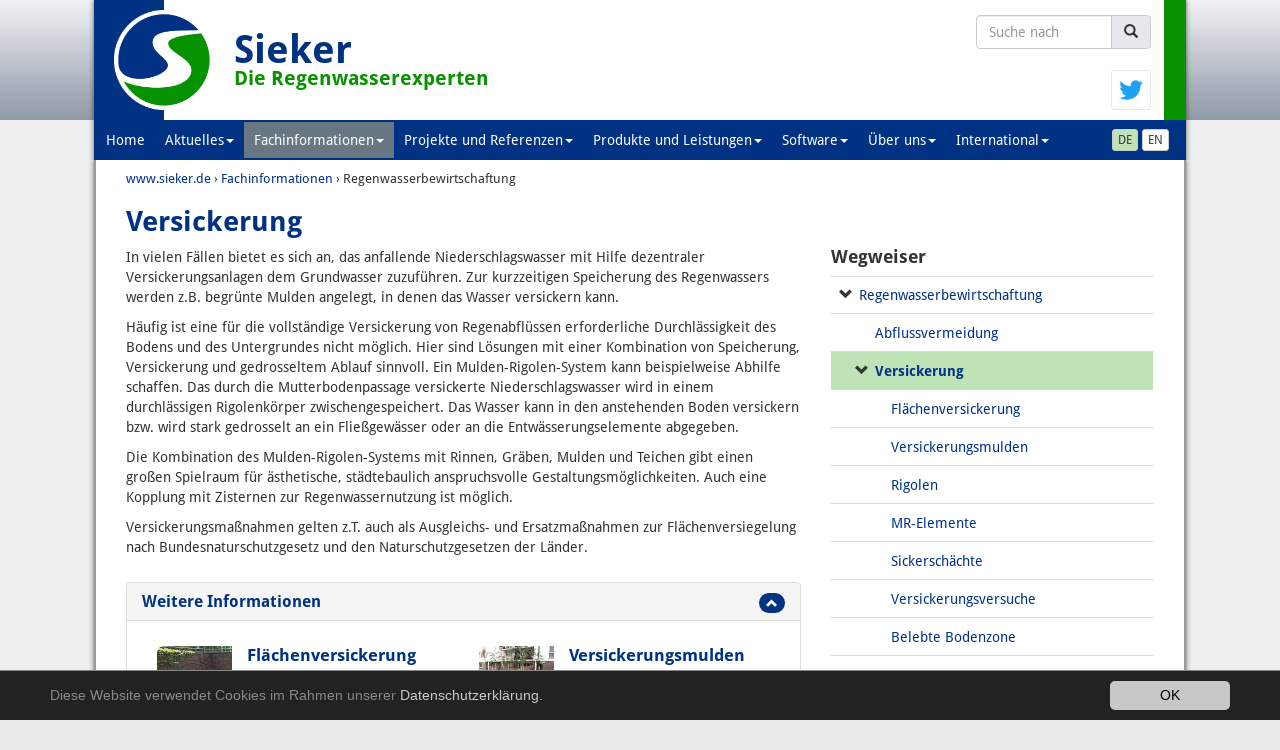

--- FILE ---
content_type: text/html; charset=utf-8
request_url: https://www.sieker.de/fachinformationen/regenwasserbewirtschaftung/article/versickerung-146.html
body_size: 8363
content:
<!DOCTYPE html>
<html lang="de">
<head>

<meta charset="utf-8">
<!-- 
	This website is powered by TYPO3 - inspiring people to share!
	TYPO3 is a free open source Content Management Framework initially created by Kasper Skaarhoj and licensed under GNU/GPL.
	TYPO3 is copyright 1998-2018 of Kasper Skaarhoj. Extensions are copyright of their respective owners.
	Information and contribution at https://typo3.org/
-->

<base href="https://www.sieker.de/">


<meta name="generator" content="TYPO3 CMS">
<meta http-equiv="X-UA-Compatible" content="IE=edge,chrome=1">
<meta name="viewport" content="width=device-width, initial-scale=1">


<link rel="stylesheet" type="text/css" href="typo3temp/Assets/193389369e.css?1558514481" media="all">
<link rel="stylesheet" type="text/css" href="typo3conf/ext/elementlayout/Resources/Public/Css/elementlayout.css?1557442152" media="all">
<link rel="stylesheet" type="text/css" href="typo3conf/ext/net4media/Resources/Public/Css/net4media.css?1557442159" media="all">
<link rel="stylesheet" type="text/css" href="typo3conf/ext/mindshape_cookie_hint/Resources/Public/Css/dark-bottom.css?1558078206" media="all">
<link rel="stylesheet" type="text/css" href="fileadmin/weblayout/Resources/Public/Lib/bootstrap/css/bootstrap.min.css?1557441865" media="all">
<link rel="stylesheet" type="text/css" href="fileadmin/weblayout/Resources/Public/Css/main.css?1666085233" media="all">
<link rel="stylesheet" type="text/css" href="fileadmin/weblayout/Resources/Public/Css/rte.css?1557441864" media="all">
<link rel="stylesheet" type="text/css" href="fileadmin/weblayout/Resources/Public/Lib/fancybox-2.1.5/jquery.fancybox.css?1557441866" media="all">
<link rel="stylesheet" type="text/css" href="fileadmin/weblayout/Resources/Public/Lib/jquery.treegrid/jquery.treegrid.css?1557441866" media="all">



<script src="fileadmin/weblayout/Resources/Public/Lib/jquery/jquery-1.11.3.min.js?1557441866" type="text/javascript"></script>
<script src="fileadmin/weblayout/Resources/Public/Lib/bootstrap/js/bootstrap.js?1557441865" type="text/javascript"></script>
<script src="fileadmin/weblayout/Resources/Public/Lib/fancybox-2.1.5/jquery.fancybox.pack.js?1557441866" type="text/javascript"></script>
<script src="fileadmin/weblayout/Resources/Public/Lib/jquery.treegrid/jquery.treegrid.js?1557441866" type="text/javascript"></script>
<script src="fileadmin/weblayout/Resources/Public/Lib/jquery.treegrid/jquery.treegrid.bootstrap3.js?1557441866" type="text/javascript"></script>

<script src="typo3temp/Assets/e1f314a320.js?1558514481" type="text/javascript"></script>



<title>Versickerung&nbsp;&#124; Sieker</title><meta name="robots" content="index,follow" /><meta name="description" content="Versickerungsmaßnahmen um Regenwasser dem Bodenspeicher zuführen, wie z.B. Rigolen, Mulden, Innodrain" /><meta name="keywords" content="Regenwasser, Versickerung, Regenwasserversickerung, Rigolen, Mulden, Muldenversickerung, Schachtversickerung, Sickerschächte" /><meta name="author" content="Sieker" /><meta name="revisit-after" content="1 day" /><meta property="og:title" content="Versickerung&nbsp;&#124; Sieker" /><meta property="og:url" content="https://www.sieker.de/fachinformationen/regenwasserbewirtschaftung/article/versickerung-146.html" /><meta property="og:type" content="article" /><meta property="og:site_name" content="Sieker" /><meta property="og:description" content="Versickerungsmaßnahmen um Regenwasser dem Bodenspeicher zuführen, wie z.B. Rigolen, Mulden, Innodrain" /><meta property="og:image" content="https://www.sieker.de/fileadmin/weblayout/Resources/Public/Images/logo-gesundheitsstadt-berlin-fb.png" /><link rel="canonical" href="https://www.sieker.de/fachinformationen/regenwasserbewirtschaftung/article/versickerung-146.html" />    <link rel="shortcut icon" href="https://www.sieker.de/fileadmin/weblayout/Resources/Public/Images/favicon.ico" type="image/x-icon; charset=binary" />
    <link rel="icon" href="https://www.sieker.de/fileadmin/weblayout/Resources/Public/Images/favicon.ico" type="image/x-icon; charset=binary" />      <script type="text/javascript">
    <!--
    $(document).ready(function() {
      $("a.fancybox").fancybox({
        margin: (125,20,25,20),
        helpers: {
          title : {
            type : 'inside'
          }
        }
      });
      $('.tree').treegrid({
        expanderExpandedClass: 'glyphicon glyphicon-chevron-down',
        expanderCollapsedClass: 'glyphicon glyphicon-chevron-right'
      });
    });
    $(document).ready(function() {
      $('.tree').treegrid();
    });
    // -->
    </script>

</head>
<body itemscope itemtype="http://schema.org/WebPage">

<meta itemprop="name" content="Regenwasserbewirtschaftung" /><meta itemprop="description" content="" /><meta itemprop="keywords" content="" /><header>
  <div class="container-fluid header"><div class="container header">
    <div class="logobild">
      <a class="brand" title="Sieker" href="/"><img class="img-responsive" src="/fileadmin/weblayout/Resources/Public/Images/sieker-logo-180.png" alt="Sieker" /></a>
    </div>
    <div class="claim">
      <div class="claimHeader">Sieker </div>
      <div class="calimText">Die Regenwasserexperten</div>
    </div>
    <button type="button" class="navbar-toggle" data-toggle="collapse" data-target="#mainNavbar">
      <span class="icon-bar"></span>
      <span class="icon-bar"></span>
      <span class="icon-bar"></span>
    </button>
    <div class="quicksearch"><form action="index.php?id=218&no_cache=1" method="post"><div class="input-group"><input type="text" name="tx_n4msearch_pi1[sword]" class="form-control quicksearchinput" placeholder="Suche nach" /><span class="input-group-btn"><button class="btn btn-default" type="submit" style="background:#e5e7eb"><span class="glyphicon glyphicon-search"></span></button></span></div></form></div>
    <div class="cfx" style="clear: both;"></div>
    <div class="twitter-link">
      <a href="https://twitter.com/ing_sieker" title="Follow on twitter" target="_blank">
        <img src="/fileadmin/weblayout/Resources/Public/Images/Twitter_Logo_Blue.png">
      </a>
    </div>
  </div></div>

  <div id="nav-wrapper"><div class="container-fluid navi" id="nav"><div class="container navi">
    <div class="row">

        <nav class="navbar navbar-inverse">
          <div class="collapse navbar-collapse" id="mainNavbar">
            <ul class="nav navbar-nav u1" role="menu"><li class="l1"><a href="home.html" title="Home">Home</a></li><li class="dropdown l1"><a href="aktuelles.html?no_cache=1" title="Aktuelles" class="dropdown-toggle" data-toggle="dropdown">Aktuelles<b class="caret"></b></a><ul class="nav dropdown-menu u2" role="menu"><li class="l2"><a href="aktuelles/presse.html?no_cache=1" title="Presse">Presse</a></li><li class="l2"><a href="aktuelles/veroeffentlichungen.html?no_cache=1" title="Veröffentlichungen">Veröffentlichungen</a></li><li class="l2"><a href="aktuelles/termine.html?no_cache=1" title="Termine">Termine</a></li><li class="l2"><a href="aktuelles/projekte.html?no_cache=1" title="Projekte">Projekte</a></li><li class="l2"><a href="aktuelles/software.html?no_cache=1" title="Software">Software</a></li><li class="l2"><a href="aktuelles/sonstiges.html?no_cache=1" title="Sonstiges">Sonstiges</a></li><li class="l2"><a href="aktuelles/archiv.html?no_cache=1" title="Archiv">Archiv</a></li></ul></li><li class="dropdown active l1"><a href="fachinformationen.html" title="Fachinformationen" class="dropdown-toggle" data-toggle="dropdown">Fachinformationen<b class="caret"></b></a><ul class="nav dropdown-menu u2" role="menu"><li class="dropdown dropdown-submenu l2"><a href="fachinformationen/umgang-mit-regenwasser.html" title="Umgang  mit Regenwasser" class="dropdown-toggle" data-toggle="dropdown-menu">Umgang  mit Regenwasser<b class="caretRight"></b></a><ul class="dropdown-menu u3"><li class="l3"><a href="fachinformationen/umgang-mit-regenwasser/konventionelle-regenentwaesserung.html" title="Konventionelle  Regenentwässerung">Konventionelle  Regenentwässerung</a></li><li class="l3"><a href="fachinformationen/umgang-mit-regenwasser/probleme-der-regenentwaesserung.html" title="Probleme der Regenentwässerung">Probleme der Regenentwässerung</a></li><li class="l3"><a href="fachinformationen/umgang-mit-regenwasser/ziele-der-rw-bewirtschaftung.html" title="Ziele der RW-Bewirtschaftung">Ziele der RW-Bewirtschaftung</a></li><li class="l3"><a href="fachinformationen/umgang-mit-regenwasser/konzept-der-dez-rw-bewirtschaftung.html" title="Konzept der dez. RW-Bewirtschaftung">Konzept der dez. RW-Bewirtschaftung</a></li><li class="l3"><a href="fachinformationen/umgang-mit-regenwasser/begriffe-der-rw-bewirtschaftung.html" title="Begriffe der RW-Bewirtschaftung">Begriffe der RW-Bewirtschaftung</a></li></ul></li><li class="dropdown dropdown-submenu l2"><a href="fachinformationen/rechtliche-grundlagen.html" title="Rechtliche Grundlagen" class="dropdown-toggle" data-toggle="dropdown-menu">Rechtliche Grundlagen<b class="caretRight"></b></a><ul class="dropdown-menu u3"><li class="l3"><a href="fachinformationen/rechtliche-grundlagen/allgemeines-zum-wasserrecht.html" title="Allgemeines zum Wasserrecht">Allgemeines zum Wasserrecht</a></li><li class="l3"><a href="fachinformationen/rechtliche-grundlagen/wassergesetze.html" title="Wassergesetze">Wassergesetze</a></li><li class="l3"><a href="fachinformationen/rechtliche-grundlagen/technische-regeln.html" title="Technische Regeln">Technische Regeln</a></li></ul></li><li class="dropdown active dropdown-submenu l2"><a href="fachinformationen/regenwasserbewirtschaftung.html" title="Regenwasserbewirtschaftung" class="dropdown-toggle" data-toggle="dropdown-menu">Regenwasserbewirtschaftung<b class="caretRight"></b></a><ul class="dropdown-menu u3"><li class="l3"><a href="fachinformationen/regenwasserbewirtschaftung/abflussvermeidung.html" title="Abflussvermeidung">Abflussvermeidung</a></li><li class="l3"><a href="fachinformationen/regenwasserbewirtschaftung/versickerung.html" title="Versickerung">Versickerung</a></li><li class="l3"><a href="fachinformationen/regenwasserbewirtschaftung/regenwassernutzung.html" title="Regenwassernutzung">Regenwassernutzung</a></li><li class="l3"><a href="fachinformationen/regenwasserbewirtschaftung/verdunstung.html" title="Verdunstung">Verdunstung</a></li><li class="l3"><a href="fachinformationen/regenwasserbewirtschaftung/ableitung.html" title="Ableitung">Ableitung</a></li><li class="l3"><a href="fachinformationen/regenwasserbewirtschaftung/kombinierte-systeme.html" title="Kombinierte Systeme">Kombinierte Systeme</a></li><li class="l3"><a href="fachinformationen/regenwasserbewirtschaftung/potenzialkarten.html" title="Potenzialkarten">Potenzialkarten</a></li></ul></li><li class="dropdown dropdown-submenu l2"><a href="fachinformationen/regenwasserbehandlung.html" title="Regenwasserbehandlung" class="dropdown-toggle" data-toggle="dropdown-menu">Regenwasserbehandlung<b class="caretRight"></b></a><ul class="dropdown-menu u3"><li class="l3"><a href="fachinformationen/regenwasserbehandlung/verschmutzung-von-niederschlagsabfluessen.html" title="Verschmutzung von Niederschlagsabflüssen">Verschmutzung von Niederschlagsabflüssen</a></li><li class="l3"><a href="fachinformationen/regenwasserbehandlung/planung-von-rw-behandlungsanlagen.html" title="Planung von RW-Behandlungsanlagen">Planung von RW-Behandlungsanlagen</a></li><li class="l3"><a href="fachinformationen/regenwasserbehandlung/dezentrale-rw-behandlung.html" title="Dezentrale RW-Behandlung">Dezentrale RW-Behandlung</a></li><li class="l3"><a href="fachinformationen/regenwasserbehandlung/zentrale-rw-behandlung.html" title="Zentrale RW-Behandlung">Zentrale RW-Behandlung</a></li></ul></li><li class="dropdown dropdown-submenu l2"><a href="fachinformationen/entwaesserungssysteme.html" title="Entwässerungssysteme" class="dropdown-toggle" data-toggle="dropdown-menu">Entwässerungssysteme<b class="caretRight"></b></a><ul class="dropdown-menu u3"><li class="l3"><a href="fachinformationen/entwaesserungssysteme/grundstuecksentwaesserung.html" title="Grundstücksentwässerung">Grundstücksentwässerung</a></li><li class="l3"><a href="fachinformationen/entwaesserungssysteme/kanalnetzberechung.html" title="Kanalnetzberechung">Kanalnetzberechung</a></li><li class="l3"><a href="fachinformationen/entwaesserungssysteme/mischwasserbehandlung.html" title="Mischwasserbehandlung">Mischwasserbehandlung</a></li></ul></li><li class="dropdown dropdown-submenu l2"><a href="fachinformationen/abwasserbehandlung.html" title="Abwasserbehandlung" class="dropdown-toggle" data-toggle="dropdown-menu">Abwasserbehandlung<b class="caretRight"></b></a><ul class="dropdown-menu u3"><li class="l3"><a href="fachinformationen/abwasserbehandlung/klaeranlagensimulation.html" title="Kläranlagensimulation">Kläranlagensimulation</a></li><li class="l3"><a href="fachinformationen/abwasserbehandlung/abwasserkataster.html" title="Abwasserkataster">Abwasserkataster</a></li><li class="l3"><a href="fachinformationen/abwasserbehandlung/energieeffiziente-klaeranlagen.html" title="Energieeffiziente Kläranlagen">Energieeffiziente Kläranlagen</a></li><li class="l3"><a href="fachinformationen/abwasserbehandlung/gesamtemissionsoptimierung.html" title="Gesamtemissionsoptimierung">Gesamtemissionsoptimierung</a></li></ul></li><li class="dropdown dropdown-submenu l2"><a href="fachinformationen/laendliche-gebiete.html" title="Ländliche Gebiete" class="dropdown-toggle" data-toggle="dropdown-menu">Ländliche Gebiete<b class="caretRight"></b></a><ul class="dropdown-menu u3"><li class="l3"><a href="fachinformationen/laendliche-gebiete/konservierende-bodenbearbeitung.html" title="Konservierende Bodenbearbeitung">Konservierende Bodenbearbeitung</a></li><li class="l3"><a href="fachinformationen/laendliche-gebiete/rueckhalteraeume.html" title="Rückhalteräume">Rückhalteräume</a></li><li class="l3"><a href="fachinformationen/laendliche-gebiete/gesteuerte-drainagen.html" title="Gesteuerte Drainagen">Gesteuerte Drainagen</a></li></ul></li><li class="dropdown dropdown-submenu l2"><a href="fachinformationen/hochwasser.html" title="Hochwasser" class="dropdown-toggle" data-toggle="dropdown-menu">Hochwasser<b class="caretRight"></b></a><ul class="dropdown-menu u3"><li class="l3"><a href="fachinformationen/hochwasser/dezentraler-hochwasserschutz.html" title="Dezentraler Hochwasserschutz">Dezentraler Hochwasserschutz</a></li><li class="l3"><a href="fachinformationen/hochwasser/hydrologische-modellierung.html" title="Hydrologische Modellierung">Hydrologische Modellierung</a></li><li class="l3"><a href="fachinformationen/hochwasser/hydraulische-berechnung.html" title="Hydraulische Berechnung">Hydraulische Berechnung</a></li></ul></li><li class="dropdown dropdown-submenu l2"><a href="fachinformationen/gewaesserentwicklung.html" title="Gewässerentwicklung" class="dropdown-toggle" data-toggle="dropdown-menu">Gewässerentwicklung<b class="caretRight"></b></a><ul class="dropdown-menu u3"><li class="l3"><a href="fachinformationen/gewaesserentwicklung/stoffstrommodellierung.html" title="Stoffstrommodellierung">Stoffstrommodellierung</a></li><li class="l3"><a href="fachinformationen/gewaesserentwicklung/gewaesserentwicklungskonzepte.html" title="Gewässerentwicklungskonzepte">Gewässerentwicklungskonzepte</a></li></ul></li><li class="dropdown dropdown-submenu l2"><a href="fachinformationen/wasserhaushalt.html" title="Wasserhaushalt" class="dropdown-toggle" data-toggle="dropdown-menu">Wasserhaushalt<b class="caretRight"></b></a><ul class="dropdown-menu u3"><li class="l3"><a href="fachinformationen/wasserhaushalt/trockenheitsprobleme.html" title="Trockenheitsprobleme">Trockenheitsprobleme</a></li></ul></li></ul></li><li class="dropdown l1"><a href="projekte.html" title="Projekte und Referenzen" class="dropdown-toggle" data-toggle="dropdown">Projekte und Referenzen<b class="caret"></b></a><ul class="nav dropdown-menu u2" role="menu"><li class="l2"><a href="projekte/objektplanungen.html" title="Objektplanungen">Objektplanungen</a></li><li class="l2"><a href="projekte/regenwasserkonzepte.html" title="Regenwasserkonzepte">Regenwasserkonzepte</a></li><li class="l2"><a href="projekte/gewaesserkonzepte.html" title="Gewässerkonzepte">Gewässerkonzepte</a></li><li class="l2"><a href="projekte/hochwasserkonzepte.html" title="Hochwasserkonzepte">Hochwasserkonzepte</a></li><li class="l2"><a href="projekte/studien.html" title="Studien">Studien</a></li><li class="l2"><a href="projekte/forschungsprojekte.html" title="Forschungsprojekte">Forschungsprojekte</a></li><li class="l2"><a href="projekte/projektliste.html" title="Projektliste">Projektliste</a></li><li class="l2"><a href="projekte/projektkarte.html" title="Projektkarte">Projektkarte</a></li></ul></li><li class="dropdown l1"><a href="produkte-und-leistungen.html" title="Produkte und Leistungen" class="dropdown-toggle" data-toggle="dropdown">Produkte und Leistungen<b class="caret"></b></a><ul class="nav dropdown-menu u2" role="menu"><li class="l2"><a href="produkte-und-leistungen/planung.html" title="Planung">Planung</a></li><li class="l2"><a href="produkte-und-leistungen/beratung.html" title="Beratung">Beratung</a></li><li class="l2"><a href="produkte-und-leistungen/forschung.html" title="Forschung">Forschung</a></li><li class="l2"><a href="produkte-und-leistungen/technische-produkte.html" title="Technische Produkte">Technische Produkte</a></li><li class="l2"><a href="produkte-und-leistungen/schulungtraining.html" title="Schulung/Training">Schulung/Training</a></li></ul></li><li class="dropdown l1"><a href="software/softwareprodukte.html" title="Software" class="dropdown-toggle" data-toggle="dropdown">Software<b class="caret"></b></a><ul class="nav dropdown-menu u2" role="menu"><li class="l2"><a href="software/softwareprodukte.html" title="Softwareprodukte">Softwareprodukte</a></li></ul></li><li class="dropdown l1"><a href="ueber-uns.html" title="Über uns" class="dropdown-toggle" data-toggle="dropdown">Über uns<b class="caret"></b></a><ul class="nav dropdown-menu u2" role="menu"><li class="l2"><a href="ueber-uns/team.html" title="Team">Team</a></li><li class="l2"><a href="ueber-uns/mitgliedschaften.html" title="Mitgliedschaften">Mitgliedschaften</a></li><li class="dropdown dropdown-submenu l2"><a href="ueber-uns/veroeffentlichungen.html" title="Veröffentlichungen" class="dropdown-toggle" data-toggle="dropdown-menu">Veröffentlichungen<b class="caretRight"></b></a><ul class="dropdown-menu u3"><li class="l3"><a href="ueber-uns/veroeffentlichungen/publikationen.html" title="Publikationen">Publikationen</a></li><li class="l3"><a href="ueber-uns/veroeffentlichungen/masterarbeiten.html" title="Master- und Diplomarbeiten">Master- und Diplomarbeiten</a></li></ul></li><li class="l2"><a href="ueber-uns/projektpartner.html" title="Projektpartner">Projektpartner</a></li><li class="l2"><a href="ueber-uns/auftraggeber.html" title="Auftraggeber">Auftraggeber</a></li><li class="l2"><a href="ueber-uns/stellenangebote.html" title="Stellenangebote">Stellenangebote</a></li><li class="l2"><a href="ueber-uns/anfahrt.html" title="Anfahrt">Anfahrt</a></li><li class="l2"><a href="ueber-uns/villa-einhorn.html" title="Villa Einhorn">Villa Einhorn</a></li><li class="l2"><a href="ueber-uns/kontakt.html?no_cache=1" title="Kontakt">Kontakt</a></li><li class="l2"><a href="ueber-uns/impressum.html" title="Impressum">Impressum</a></li></ul></li><li class="dropdown l1"><a href="international.html" title="International" class="dropdown-toggle" data-toggle="dropdown">International<b class="caret"></b></a><ul class="nav dropdown-menu u2" role="menu"><li class="l2"><a href="international/arabic.html" title="arabic">عربي</a></li><li class="l2"><a href="international/chinese.html" title="chinese">中文</a></li><li class="l2"><a href="international/espanol.html" title="español">español</a></li><li class="l2"><a href="international/francais.html" title="français">français</a></li><li class="l2"><a href="international/italiano.html" title="italiano">italiano</a></li><li class="l2"><a href="international/korean.html" title="korean">한국의</a></li><li class="l2"><a href="international/norsk.html" title="norsk">norsk</a></li><li class="l2"><a href="international/polski.html" title="polski">polski</a></li></ul></li></ul>
            <ul class="nav navbar-nav navbar-right">
              <li><a href="de/fachinformationen/regenwasserbewirtschaftung.html" title="deutsch" target="_self" style="display:inline-block;padding:7px 2px 7px 15px!important;background-color:transparent;"><button type="button" class="btn btn-xs btn-default" style="background-color:#bfe3b7">DE</button></a><a href="en/fachinformationen/stormwater-management.html" title="english" target="_self" style="display:inline-block;padding:7px 15px 7px 2px!important;background-color:transparent;"><button type="button" class="btn btn-xs btn-default">EN</button></a></li>
            </ul>
          </div>
        </nav>

    </div>
  </div></div></div>


</header>

<main>
  <div class="container-fluid inhalt"><div class="container inhalt">
    <div itemprop="breadcrumb"><div class="breadcrumb" itemscope itemtype="http://data-vocabulary.org/Intangible"><div id="breadcrumb-level-1"  class="bclvl lvl-1" itemscope itemtype="http://data-vocabulary.org/Breadcrumb" itemref="breadcrumb-level-2"><a href="home.html" title="www.sieker.de" itemprop="url"><span itemprop="title">www.sieker.de</span></a></div>&nbsp;›&nbsp;<div id="breadcrumb-level-2"  class="bclvl lvl-2" itemscope itemtype="http://data-vocabulary.org/Breadcrumb" itemprop="child" itemref="breadcrumb-level-3"><a href="fachinformationen.html" title="Fachinformationen" itemprop="url"><span itemprop="title">Fachinformationen</span></a></div>&nbsp;›&nbsp;<div id="breadcrumb-level-3"  class="bclvl lvl-3  current" itemscope itemtype="http://data-vocabulary.org/Breadcrumb" itemprop="child"><span itemprop="title">Regenwasserbewirtschaftung</span></div></div></div>
    

<div class="article item row">
  <div class="col-xs-12 col-sm-8 col-md-8 col-lg-8">

    <h1>Versickerung</h1>
    

    
      <div class="section" style="margin:5px 0px 25px 0px">
        
          
            

<p class="bodytext">In vielen Fällen bietet es sich an, das anfallende Niederschlagswasser mit Hilfe dezentraler Versickerungsanlagen dem Grundwasser zuzuführen. Zur kurzzeitigen Speicherung des Regenwassers werden z.B. begrünte Mulden angelegt, in denen das Wasser versickern kann.</p>
<p class="bodytext">Häufig ist eine für die vollständige Versickerung von Regenabflüssen erforderliche Durchlässigkeit des Bodens und des Untergrundes nicht möglich. Hier sind Lösungen mit einer Kombination von Speicherung, Versickerung und gedrosseltem Ablauf sinnvoll. Ein Mulden-Rigolen-System kann beispielweise Abhilfe schaffen. Das durch die Mutterbodenpassage versickerte Niederschlagswasser wird in einem durchlässigen Rigolenkörper zwischengespeichert. Das Wasser kann in den anstehenden Boden versickern bzw. wird stark gedrosselt an ein Fließgewässer oder an die Entwässerungselemente abgegeben.</p>
<p class="bodytext">Die Kombination des Mulden-Rigolen-Systems mit Rinnen, Gräben, Mulden und Teichen gibt einen großen Spielraum für ästhetische, städtebaulich anspruchsvolle Gestaltungsmöglichkeiten. Auch eine Kopplung mit Zisternen zur Regenwassernutzung ist möglich.</p>
<p class="bodytext">Versickerungsmaßnahmen gelten z.T. auch als Ausgleichs- und Ersatzmaßnahmen zur Flächenversiegelung nach Bundesnaturschutzgesetz und den Naturschutzgesetzen der Länder.</p>
          
          
          
          
          
        
      </div>
    

    
    <div class="panel-group">
      <div class="panel panel-default">
        <div class="panel-heading">
          <h4 class="panel-title">
            <a data-toggle="collapse" href="#collapseChildObjects" onClick="$('.indicatorChildObjects').toggle()">Weitere Informationen
            <span class="badge" style="float:right;background-color:#003283;">
              <span class="glyphicon glyphicon-chevron-up indicatorChildObjects" style="display:inline-block"></span>
              <span class="glyphicon glyphicon-chevron-down indicatorChildObjects" style="display:none"></span>
            </span></a>
          </h4>
        </div>
        <div id="collapseChildObjects" class="panel-collapse collapse in">
          <div class="panel-body">
          
            <div class="col-xs-12 col-sm-6 col-md-6 col-lg-6">
              <div class="object item" style="margin:10px 0px;">
  
  <div class="teaserImageContainer" style="float:left;padding-right:15px;">
    <div class="imageImage">
      
        <a itemprop="url" href="fachinformationen/regenwasserbewirtschaftung/versickerung/article/flaechenversickerung-155.html"><img style="border-top-left-radius:7px;width:75px;height:auto;" src="fileadmin/_processed_/e/d/csm_FV_Rummelsburg3_quadr_03f6fae0a9.jpg" width="150" height="150" alt="" /></a>
      
    </div>
  </div>

  
    <h3><a itemprop="url" href="fachinformationen/regenwasserbewirtschaftung/versickerung/article/flaechenversickerung-155.html">Flächenversickerung</a></h3>
  
  <p class="bodytext">Regenwasser über die Fläche breitflächig versickern</p>
  <div class="clearfix"></div>
</div>
            </div>
          
            <div class="col-xs-12 col-sm-6 col-md-6 col-lg-6">
              <div class="object item" style="margin:10px 0px;">
  
  <div class="teaserImageContainer" style="float:left;padding-right:15px;">
    <div class="imageImage">
      
        <a itemprop="url" href="fachinformationen/regenwasserbewirtschaftung/versickerung/article/versickerungsmulden-156.html"><img style="border-top-left-radius:7px;width:75px;height:auto;" src="fileadmin/_processed_/2/1/csm_Rummelburg_01_32fe2673bc.jpg" width="150" height="150" alt="" /></a>
      
    </div>
  </div>

  
    <h3><a itemprop="url" href="fachinformationen/regenwasserbewirtschaftung/versickerung/article/versickerungsmulden-156.html">Versickerungsmulden</a></h3>
  
  <p class="bodytext">Regenwasser über die Fläche versickern</p>
  <div class="clearfix"></div>
</div>
            </div>
          
            <div class="col-xs-12 col-sm-6 col-md-6 col-lg-6">
              <div class="object item" style="margin:10px 0px;">
  
  <div class="teaserImageContainer" style="float:left;padding-right:15px;">
    <div class="imageImage">
      
        <a itemprop="url" href="fachinformationen/regenwasserbewirtschaftung/versickerung/article/rigolen-185.html"><img style="border-top-left-radius:7px;width:75px;height:auto;" src="fileadmin/_processed_/0/7/csm_RainDrop_15-11-05_012_eb683450c7.jpg" width="150" height="150" alt="" /></a>
      
    </div>
  </div>

  
    <h3><a itemprop="url" href="fachinformationen/regenwasserbewirtschaftung/versickerung/article/rigolen-185.html">Rigolen</a></h3>
  
  <p class="bodytext">Kombinaton aus Mulde und platzsparender Rigole</p>
  <div class="clearfix"></div>
</div>
            </div>
          
            <div class="col-xs-12 col-sm-6 col-md-6 col-lg-6">
              <div class="object item" style="margin:10px 0px;">
  
  <div class="teaserImageContainer" style="float:left;padding-right:15px;">
    <div class="imageImage">
      
        <a itemprop="url" href="fachinformationen/regenwasserbewirtschaftung/versickerung/article/mulden-rigolen-elemente-168.html"><img style="border-top-left-radius:7px;width:75px;height:auto;" src="fileadmin/_processed_/a/5/csm_MRE_Pankow_1fac1e07e8.jpg" width="150" height="150" alt="" /></a>
      
    </div>
  </div>

  
    <h3><a itemprop="url" href="fachinformationen/regenwasserbewirtschaftung/versickerung/article/mulden-rigolen-elemente-168.html">MR-Elemente</a></h3>
  
  <p class="bodytext">Kombinaton aus Mulde und platzsparender Rigole</p>
  <div class="clearfix"></div>
</div>
            </div>
          
            <div class="col-xs-12 col-sm-6 col-md-6 col-lg-6">
              <div class="object item" style="margin:10px 0px;">
  
  <div class="teaserImageContainer" style="float:left;padding-right:15px;">
    <div class="imageImage">
      
        <a itemprop="url" href="fachinformationen/regenwasserbewirtschaftung/versickerung/article/sickerschaechte-158.html"><img style="border-top-left-radius:7px;width:75px;height:auto;" src="fileadmin/_processed_/6/0/csm_IMG_3274_rotated_quadr_0fc313c2a2.jpg" width="150" height="150" alt="" /></a>
      
    </div>
  </div>

  
    <h3><a itemprop="url" href="fachinformationen/regenwasserbewirtschaftung/versickerung/article/sickerschaechte-158.html">Sickerschächte</a></h3>
  
  <p class="bodytext">Schachtversickerung nach DWA A138</p>
  <div class="clearfix"></div>
</div>
            </div>
          
            <div class="col-xs-12 col-sm-6 col-md-6 col-lg-6">
              <div class="object item" style="margin:10px 0px;">
  
  <div class="teaserImageContainer" style="float:left;padding-right:15px;">
    <div class="imageImage">
      
        <a itemprop="url" href="fachinformationen/regenwasserbewirtschaftung/versickerung/article/versickerungsversuche-162.html"><img style="border-top-left-radius:7px;width:75px;height:auto;" src="fileadmin/_processed_/1/5/csm_InfiltrationsmessungTHF_quadr_395ddde204.jpg" width="150" height="150" alt="" /></a>
      
    </div>
  </div>

  
    <h3><a itemprop="url" href="fachinformationen/regenwasserbewirtschaftung/versickerung/article/versickerungsversuche-162.html">Versickerungsversuche</a></h3>
  
  <p class="bodytext">Verfahren zur Bestimmung der Wasserdurchlässigkeit des Bodens</p>
  <div class="clearfix"></div>
</div>
            </div>
          
            <div class="col-xs-12 col-sm-6 col-md-6 col-lg-6">
              <div class="object item" style="margin:10px 0px;">
  
  <div class="teaserImageContainer" style="float:left;padding-right:15px;">
    <div class="imageImage">
      
        <a itemprop="url" href="fachinformationen/regenwasserbewirtschaftung/versickerung/article/belebte-bodenzone-164.html"><img style="border-top-left-radius:7px;width:75px;height:auto;" src="fileadmin/_processed_/8/1/csm_belebteBodenzone_shutterstock_172346513_49998ddcf4.jpg" width="150" height="150" alt="" /></a>
      
    </div>
  </div>

  
    <h3><a itemprop="url" href="fachinformationen/regenwasserbewirtschaftung/versickerung/article/belebte-bodenzone-164.html">Belebte Bodenzone</a></h3>
  
  <p class="bodytext">Weitgehende Reinigung bei Versickerung über die belebte Bodenzone </p>
  <div class="clearfix"></div>
</div>
            </div>
          
          </div>
        </div>
      </div>
    </div>
    
    
    
    <p class="linkBack"><a href="javascript:history.back()" title="zurück">&lsaquo; zurück</a></p>
  </div>
  <div class="col-xs-12 col-sm-4 col-md-4 col-lg-4">
    
    <p>&nbsp;</p><p>&nbsp;</p>
  
    <!-- Wegweiser -->
    <h4>Wegweiser</h4>
    <table class="tree table"><tbody>
      
            
         	<tr class="treegrid-b treegrid-expanded">
        		<td>
              
  <a itemprop="url" href="fachinformationen/article/massnahmen-der-dezentralen-regenwasserbewirtschaftung-58.html">Regenwasserbewirtschaftung</a>


            </td>
        	</tr>
        
      
      
      
        
          
          	<tr class="treegrid-143 treegrid-parent-b">
          		<td>
                
  <a itemprop="url" href="fachinformationen/regenwasserbewirtschaftung/article/abflussvermeidung-143.html">Abflussvermeidung</a>


              </td>
          	</tr>
          
        
          
          	<tr class="treegrid-146 treegrid-parent-b treegrid-expanded">
          		<td class="with-bgcolor3" style="font-weight:bold;">
                
  <a itemprop="url" href="fachinformationen/regenwasserbewirtschaftung/article/versickerung-146.html">Versickerung</a>


              </td>
          	</tr>
            
            	<tr class="treegrid-155  treegrid-parent-146">
            		<td>
                  
  <a itemprop="url" href="fachinformationen/regenwasserbewirtschaftung/versickerung/article/flaechenversickerung-155.html">Flächenversickerung</a>


                </td>
            	</tr>
            
            	<tr class="treegrid-156  treegrid-parent-146">
            		<td>
                  
  <a itemprop="url" href="fachinformationen/regenwasserbewirtschaftung/versickerung/article/versickerungsmulden-156.html">Versickerungsmulden</a>


                </td>
            	</tr>
            
            	<tr class="treegrid-185  treegrid-parent-146">
            		<td>
                  
  <a itemprop="url" href="fachinformationen/regenwasserbewirtschaftung/versickerung/article/rigolen-185.html">Rigolen</a>


                </td>
            	</tr>
            
            	<tr class="treegrid-168  treegrid-parent-146">
            		<td>
                  
  <a itemprop="url" href="fachinformationen/regenwasserbewirtschaftung/versickerung/article/mulden-rigolen-elemente-168.html">MR-Elemente</a>


                </td>
            	</tr>
            
            	<tr class="treegrid-158  treegrid-parent-146">
            		<td>
                  
  <a itemprop="url" href="fachinformationen/regenwasserbewirtschaftung/versickerung/article/sickerschaechte-158.html">Sickerschächte</a>


                </td>
            	</tr>
            
            	<tr class="treegrid-162  treegrid-parent-146">
            		<td>
                  
  <a itemprop="url" href="fachinformationen/regenwasserbewirtschaftung/versickerung/article/versickerungsversuche-162.html">Versickerungsversuche</a>


                </td>
            	</tr>
            
            	<tr class="treegrid-164  treegrid-parent-146">
            		<td>
                  
  <a itemprop="url" href="fachinformationen/regenwasserbewirtschaftung/versickerung/article/belebte-bodenzone-164.html">Belebte Bodenzone</a>


                </td>
            	</tr>
            
          
        
          
          	<tr class="treegrid-145 treegrid-parent-b">
          		<td>
                
  <a itemprop="url" href="fachinformationen/regenwasserbewirtschaftung/article/regenwassernutzung-145.html">Regenwasser-Nutzung</a>


              </td>
          	</tr>
          
        
          
          	<tr class="treegrid-144 treegrid-parent-b">
          		<td>
                
  <a itemprop="url" href="fachinformationen/regenwasserbewirtschaftung/article/verdunstung-144.html">Verdunstung</a>


              </td>
          	</tr>
          
        
          
          	<tr class="treegrid-148 treegrid-parent-b">
          		<td>
                
  <a itemprop="url" href="fachinformationen/regenwasserbewirtschaftung/article/ableitung-148.html">Ableitung</a>


              </td>
          	</tr>
          
        
          
          	<tr class="treegrid-211 treegrid-parent-b">
          		<td>
                
  <a itemprop="url" href="fachinformationen/regenwasserbewirtschaftung/article/kombinierte-rwb-systeme-211.html">Kombinierte Systeme</a>


              </td>
          	</tr>
          
        
          
          	<tr class="treegrid-441 treegrid-parent-b">
          		<td>
                
  <a itemprop="url" href="fachinformationen/regenwasserbewirtschaftung/article/potenzialkarten-441.html">RWB Potenzialkarten</a>


              </td>
          	</tr>
          
        
      

    </tbody></table>

    <div class="list-group">
      

      



      
    <a href="javascript:void(0);" id="relProject-146" class="list-group-item">
      <span class="glyphicon glyphicon-certificate"></span> Projekte <span class="badge">5</span>
    </a>
    <div class="collapse" id="relProject-col-146">
      
        
          <a itemprop="url" class="list-group-item" style="padding-left:35px;" href="projekte/forschungsprojekte/project/kuras-konzepte-fuer-urbane-regenwasserbewirtschaftung-und-abwassersysteme-67.html">KURAS - Konzepte für urbane Regenwasserbewirtschaftung und Abwassersysteme</a>
        
      
        
          <a itemprop="url" class="list-group-item" style="padding-left:35px;" href="projekte/forschungsprojekte/project/daywater-ein-entscheidungshilfesystem-fuer-die-bewirtschaftung-von-regenwasser-68.html">Daywater</a>
        
      
        
          <a itemprop="url" class="list-group-item" style="padding-left:35px;" href="projekte/forschungsprojekte/project/hannover-noris-9.html">NORIS  No Rainwater in Sewers</a>
        
      
        
          <a itemprop="url" class="list-group-item" style="padding-left:35px;" href="projekte/objektplanungen/project/regenwasserkonzept-rummelsburger-bucht-3.html">Planung einer naturnahen Regenwasserbewirtschaftung im Entwicklungsgebiet Rummelsburg, Halbinsel Stralau, B-Plan V-37</a>
        
      
        
          <a itemprop="url" class="list-group-item" style="padding-left:35px;" href="projekte/project/stadthaus-potsdam-planung-von-massnahmen-zur-regenwasserbewirtschaftung-6.html">Stadthaus Potsdam - Planung von Maßnahmen zur Regenwasserbewirtschaftung</a>
        
      
    </div>
    <script type="text/javascript">
    
    $(document).ready(function(){
        $("#relProject-146").click(function(){
            $("#relProject-col-146").collapse('toggle');
        });
      });
      
    </script>


      
    <a href="javascript:void(0);" id="relProduct-146" class="list-group-item">
      <span class="glyphicon glyphicon-th-large"></span> Produkte <span class="badge">3</span>
    </a>
    <div class="collapse" id="relProduct-col-146">
      
        
          <a itemprop="url" class="list-group-item" style="padding-left:35px;" href="produkte-und-leistungen/product/beratung-regenwassermanagement-10.html">Beratung Regenwassermanagement</a>
        
      
        
          <a itemprop="url" class="list-group-item" style="padding-left:35px;" href="produkte-und-leistungen/product/innodrain-2.html">INNODRAIN®</a>
        
      
        
          <a itemprop="url" class="list-group-item" style="padding-left:35px;" href="software/softwareprodukte/product/storm-software-fuer-die-modellierung-wasserwirtschaftlicher-systeme-16.html">STORM - Software für die Modellierung wasserwirtschaftlicher Systeme</a>
        
      
    </div>
    <script type="text/javascript">
    
    $(document).ready(function(){
        $("#relProduct-146").click(function(){
            $("#relProduct-col-146").collapse('toggle');
        });
      });
      
    </script>


      


      




      

      

    </div>

    <div style="margin-bottom:20px;">
      
  <div class="panel panel-person" style="margin:0px;">
  

    

  
  </div>

      
  <div class="panel panel-person" style="margin:0px;">
  

    
      

        
          <div class="panel-heading" style="background-color:#e5e7eb;margin-top:20px;">
            <span class="glyphicon glyphicon-user" style="font-size:1.3em;margin-right:10px;color:#003283;"></span> Autor
          </div>
        
        <div class="panel-body" style="border:1px solid #ddd">
          <div style="float:left;margin-right:10px;width:50px;height:50px"><img style="width:100%;height:auto;" src="fileadmin/_processed_/0/5/csm_heiko_a5b2901647.jpg" width="100" height="100" alt="" /></div>
          <b>Prof. Dr.-Ing. Heiko Sieker</b>
          <br />+49 3342 3595-0
          <br /><a href="javascript:linkTo_UnCryptMailto('hvdgoj5c9ndzfzmVndzfzm9yz');">h.sieker[at]sieker.de</a>
        </div>

      
    

  
  </div>
 


    </div>
    
    
    
    
  </div>

</div>



  </div></div>
</main>


<footer class="container-fluid footer">
  <div class="container footer" style="text-align:center">
    <div id="naviFooter"><ul class="naviFOOTER naviLINE"><li class="normal"><a href="ueber-uns/impressum.html" title="Impressum">Impressum</a></li><li class="normal"><a href="datenschutz.html" title="Datenschutz">Datenschutz</a></li><li class="normal"><a href="ueber-uns/kontakt.html?no_cache=1" title="Kontakt">Kontakt</a></li><li class="normal"><a href="sitemap.html" title="Sitemap">Sitemap</a></li><li class="normal"><a href="suche.html" title="Suche">Suche</a></li></ul></div>
    <p>&copy; 2025 Sieker | Alle Rechte vorbehalten - all rights reserved</p>
  </div>
</footer>

<script type="text/javascript">
  $(function() {
    $('#nav-wrapper').height($("#nav").height());
    $('#nav').affix({
      offset: { top: $('#nav').offset().top }
    });
  });
</script>


  <script>
    window.cookieconsent_options = {
      expiryDays: 365,
      
        learnMore: 'Datenschutzerklärung.',
      
      dismiss: 'OK',
      message: 'Diese Website verwendet Cookies im Rahmen unserer',
      
        link: 'datenschutz.html',
      
      
    };
  </script>

<script src="typo3conf/ext/mindshape_cookie_hint/Resources/Public/Js/cookieconsent.js?1558078206" type="text/javascript"></script>


<!-- Matomo -->
<script>
  var _paq = window._paq = window._paq || [];
  /* tracker methods like "setCustomDimension" should be called before "trackPageView" */
  _paq.push(['trackPageView']);
  _paq.push(['enableLinkTracking']);
  (function() {
    var u="//matomo.sieker.de/";
    _paq.push(['setTrackerUrl', u+'matomo.php']);
    _paq.push(['setSiteId', '1']);
    var d=document, g=d.createElement('script'), s=d.getElementsByTagName('script')[0];
    g.async=true; g.src=u+'matomo.js'; s.parentNode.insertBefore(g,s);
  })();
</script>
<!-- End Matomo Code -->

</body>
</html>

--- FILE ---
content_type: text/css
request_url: https://www.sieker.de/typo3conf/ext/elementlayout/Resources/Public/Css/elementlayout.css?1557442152
body_size: 203
content:
.with-padding1 { padding: 10px !important; }
.with-padding2 { padding: 20px !important; }

.with-border1 { border: 1px solid #d9d9d9 !important; }
.with-border2 { border: 3px solid #d9d9d9 !important; }

.with-bgcolor1 { background-color: #d9d9d9 !important; }
.with-bgcolor2 { background-color: #d9d9d9 !important; }

.with-roundcorners1 { border-radius:3px !important; }
.with-roundcorners2 { border-radius:7px !important; }

.with-shadow {
	-moz-box-shadow: 2px 2px 2px 2px #444 !important;
	-webkit-box-shadow: 2px 2px 2px 2px #444 !important;
	box-shadow: 2px 2px 2px 2px #444 !important;
}

--- FILE ---
content_type: text/css
request_url: https://www.sieker.de/typo3conf/ext/net4media/Resources/Public/Css/net4media.css?1557442159
body_size: 270
content:
/* VIDEO */
/* Youtube Vimeo */
.responsive-video iframe {
  position:absolute;
  top:0px;
  left:0px;
  width:100%;
  height:100%;
}
.responsive-video {
  position:relative;
  padding-bottom: 56.25%; /* Default for 1600x900 videos 16:9 ratio*/
  padding-top:0px;
  height:0px;
  overflow:hidden;
  margin:0px 0px 10px 0px;
}
/* Local html5 */
.responsive-video-local video {
  position:absolute;
  top:0px;
  left:0px;
  width:100%!important;
  height:auto!important;
}
.responsive-video-local {
  position:relative;
  padding-bottom: 56.25%; /* Default for 1600x900 videos 16:9 ratio*/
  padding-top:0px;
  height:0px;
  overflow:hidden;
  margin:0px 0px 10px 0px;
}

--- FILE ---
content_type: text/css
request_url: https://www.sieker.de/fileadmin/weblayout/Resources/Public/Css/main.css?1666085233
body_size: 3262
content:
/* latin */
@font-face {
  font-family: 'Droid Sans';
  font-style: normal;
  font-weight: 400;
  src: url('../Fonts/droidsans/SlGVmQWMvZQIdix7AFxXkHNSbQ.woff2') format('woff2');
  unicode-range: U+0000-00FF, U+0131, U+0152-0153, U+02BB-02BC, U+02C6, U+02DA, U+02DC, U+2000-206F, U+2074, U+20AC, U+2122, U+2191, U+2193, U+2212, U+2215, U+FEFF, U+FFFD;
}
/* latin */
@font-face {
  font-family: 'Droid Sans';
  font-style: normal;
  font-weight: 700;
  src: url('../Fonts/droidsans/SlGWmQWMvZQIdix7AFxXmMh3eDs1Zw.woff2') format('woff2');
  unicode-range: U+0000-00FF, U+0131, U+0152-0153, U+02BB-02BC, U+02C6, U+02DA, U+02DC, U+2000-206F, U+2074, U+20AC, U+2122, U+2191, U+2193, U+2212, U+2215, U+FEFF, U+FFFD;
}



/* cyrillic-ext */
@font-face {
  font-family: 'Roboto Condensed';
  font-style: italic;
  font-weight: 400;
  src: url('../Fonts/robotocondensed/ieVj2ZhZI2eCN5jzbjEETS9weq8-19eLAgM9UvI.woff2') format('woff2');
  unicode-range: U+0460-052F, U+1C80-1C88, U+20B4, U+2DE0-2DFF, U+A640-A69F, U+FE2E-FE2F;
}
/* cyrillic */
@font-face {
  font-family: 'Roboto Condensed';
  font-style: italic;
  font-weight: 400;
  src: url('../Fonts/robotocondensed/ieVj2ZhZI2eCN5jzbjEETS9weq8-19eLCwM9UvI.woff2') format('woff2');
  unicode-range: U+0301, U+0400-045F, U+0490-0491, U+04B0-04B1, U+2116;
}
/* greek-ext */
@font-face {
  font-family: 'Roboto Condensed';
  font-style: italic;
  font-weight: 400;
  src: url('../Fonts/robotocondensed/ieVj2ZhZI2eCN5jzbjEETS9weq8-19eLAwM9UvI.woff2') format('woff2');
  unicode-range: U+1F00-1FFF;
}
/* greek */
@font-face {
  font-family: 'Roboto Condensed';
  font-style: italic;
  font-weight: 400;
  src: url('../Fonts/robotocondensed/ieVj2ZhZI2eCN5jzbjEETS9weq8-19eLDAM9UvI.woff2') format('woff2');
  unicode-range: U+0370-03FF;
}
/* vietnamese */
@font-face {
  font-family: 'Roboto Condensed';
  font-style: italic;
  font-weight: 400;
  src: url('../Fonts/robotocondensed/ieVj2ZhZI2eCN5jzbjEETS9weq8-19eLAAM9UvI.woff2') format('woff2');
  unicode-range: U+0102-0103, U+0110-0111, U+0128-0129, U+0168-0169, U+01A0-01A1, U+01AF-01B0, U+1EA0-1EF9, U+20AB;
}
/* latin-ext */
@font-face {
  font-family: 'Roboto Condensed';
  font-style: italic;
  font-weight: 400;
  src: url('../Fonts/robotocondensed/ieVj2ZhZI2eCN5jzbjEETS9weq8-19eLAQM9UvI.woff2') format('woff2');
  unicode-range: U+0100-024F, U+0259, U+1E00-1EFF, U+2020, U+20A0-20AB, U+20AD-20CF, U+2113, U+2C60-2C7F, U+A720-A7FF;
}
/* latin */
@font-face {
  font-family: 'Roboto Condensed';
  font-style: italic;
  font-weight: 400;
  src: url('../Fonts/robotocondensed/ieVj2ZhZI2eCN5jzbjEETS9weq8-19eLDwM9.woff2') format('woff2');
  unicode-range: U+0000-00FF, U+0131, U+0152-0153, U+02BB-02BC, U+02C6, U+02DA, U+02DC, U+2000-206F, U+2074, U+20AC, U+2122, U+2191, U+2193, U+2212, U+2215, U+FEFF, U+FFFD;
}
/* cyrillic-ext */
@font-face {
  font-family: 'Roboto Condensed';
  font-style: italic;
  font-weight: 700;
  src: url('../Fonts/robotocondensed/ieVg2ZhZI2eCN5jzbjEETS9weq8-19eDtCYoYNNZQyQ.woff2') format('woff2');
  unicode-range: U+0460-052F, U+1C80-1C88, U+20B4, U+2DE0-2DFF, U+A640-A69F, U+FE2E-FE2F;
}
/* cyrillic */
@font-face {
  font-family: 'Roboto Condensed';
  font-style: italic;
  font-weight: 700;
  src: url('../Fonts/robotocondensed/ieVg2ZhZI2eCN5jzbjEETS9weq8-19eDtCYoadNZQyQ.woff2') format('woff2');
  unicode-range: U+0301, U+0400-045F, U+0490-0491, U+04B0-04B1, U+2116;
}
/* greek-ext */
@font-face {
  font-family: 'Roboto Condensed';
  font-style: italic;
  font-weight: 700;
  src: url('../Fonts/robotocondensed/ieVg2ZhZI2eCN5jzbjEETS9weq8-19eDtCYoYdNZQyQ.woff2') format('woff2');
  unicode-range: U+1F00-1FFF;
}
/* greek */
@font-face {
  font-family: 'Roboto Condensed';
  font-style: italic;
  font-weight: 700;
  src: url('../Fonts/robotocondensed/ieVg2ZhZI2eCN5jzbjEETS9weq8-19eDtCYobtNZQyQ.woff2') format('woff2');
  unicode-range: U+0370-03FF;
}
/* vietnamese */
@font-face {
  font-family: 'Roboto Condensed';
  font-style: italic;
  font-weight: 700;
  src: url('../Fonts/robotocondensed/ieVg2ZhZI2eCN5jzbjEETS9weq8-19eDtCYoYtNZQyQ.woff2') format('woff2');
  unicode-range: U+0102-0103, U+0110-0111, U+0128-0129, U+0168-0169, U+01A0-01A1, U+01AF-01B0, U+1EA0-1EF9, U+20AB;
}
/* latin-ext */
@font-face {
  font-family: 'Roboto Condensed';
  font-style: italic;
  font-weight: 700;
  src: url('../Fonts/robotocondensed/ieVg2ZhZI2eCN5jzbjEETS9weq8-19eDtCYoY9NZQyQ.woff2') format('woff2');
  unicode-range: U+0100-024F, U+0259, U+1E00-1EFF, U+2020, U+20A0-20AB, U+20AD-20CF, U+2113, U+2C60-2C7F, U+A720-A7FF;
}
/* latin */
@font-face {
  font-family: 'Roboto Condensed';
  font-style: italic;
  font-weight: 700;
  src: url('../Fonts/robotocondensed/ieVg2ZhZI2eCN5jzbjEETS9weq8-19eDtCYobdNZ.woff2') format('woff2');
  unicode-range: U+0000-00FF, U+0131, U+0152-0153, U+02BB-02BC, U+02C6, U+02DA, U+02DC, U+2000-206F, U+2074, U+20AC, U+2122, U+2191, U+2193, U+2212, U+2215, U+FEFF, U+FFFD;
}
/* cyrillic-ext */
@font-face {
  font-family: 'Roboto Condensed';
  font-style: normal;
  font-weight: 400;
  src: url('../Fonts/robotocondensed/ieVl2ZhZI2eCN5jzbjEETS9weq8-19-7DRs5.woff2') format('woff2');
  unicode-range: U+0460-052F, U+1C80-1C88, U+20B4, U+2DE0-2DFF, U+A640-A69F, U+FE2E-FE2F;
}
/* cyrillic */
@font-face {
  font-family: 'Roboto Condensed';
  font-style: normal;
  font-weight: 400;
  src: url('../Fonts/robotocondensed/ieVl2ZhZI2eCN5jzbjEETS9weq8-19a7DRs5.woff2') format('woff2');
  unicode-range: U+0301, U+0400-045F, U+0490-0491, U+04B0-04B1, U+2116;
}
/* greek-ext */
@font-face {
  font-family: 'Roboto Condensed';
  font-style: normal;
  font-weight: 400;
  src: url('../Fonts/robotocondensed/ieVl2ZhZI2eCN5jzbjEETS9weq8-1967DRs5.woff2') format('woff2');
  unicode-range: U+1F00-1FFF;
}
/* greek */
@font-face {
  font-family: 'Roboto Condensed';
  font-style: normal;
  font-weight: 400;
  src: url('../Fonts/robotocondensed/ieVl2ZhZI2eCN5jzbjEETS9weq8-19G7DRs5.woff2') format('woff2');
  unicode-range: U+0370-03FF;
}
/* vietnamese */
@font-face {
  font-family: 'Roboto Condensed';
  font-style: normal;
  font-weight: 400;
  src: url('../Fonts/robotocondensed/ieVl2ZhZI2eCN5jzbjEETS9weq8-1927DRs5.woff2') format('woff2');
  unicode-range: U+0102-0103, U+0110-0111, U+0128-0129, U+0168-0169, U+01A0-01A1, U+01AF-01B0, U+1EA0-1EF9, U+20AB;
}
/* latin-ext */
@font-face {
  font-family: 'Roboto Condensed';
  font-style: normal;
  font-weight: 400;
  src: url('../Fonts/robotocondensed/ieVl2ZhZI2eCN5jzbjEETS9weq8-19y7DRs5.woff2') format('woff2');
  unicode-range: U+0100-024F, U+0259, U+1E00-1EFF, U+2020, U+20A0-20AB, U+20AD-20CF, U+2113, U+2C60-2C7F, U+A720-A7FF;
}
/* latin */
@font-face {
  font-family: 'Roboto Condensed';
  font-style: normal;
  font-weight: 400;
  src: url('../Fonts/robotocondensed/ieVl2ZhZI2eCN5jzbjEETS9weq8-19K7DQ.woff2') format('woff2');
  unicode-range: U+0000-00FF, U+0131, U+0152-0153, U+02BB-02BC, U+02C6, U+02DA, U+02DC, U+2000-206F, U+2074, U+20AC, U+2122, U+2191, U+2193, U+2212, U+2215, U+FEFF, U+FFFD;
}
/* cyrillic-ext */
@font-face {
  font-family: 'Roboto Condensed';
  font-style: normal;
  font-weight: 700;
  src: url('../Fonts/robotocondensed/ieVi2ZhZI2eCN5jzbjEETS9weq8-32meGCkYb8td.woff2') format('woff2');
  unicode-range: U+0460-052F, U+1C80-1C88, U+20B4, U+2DE0-2DFF, U+A640-A69F, U+FE2E-FE2F;
}
/* cyrillic */
@font-face {
  font-family: 'Roboto Condensed';
  font-style: normal;
  font-weight: 700;
  src: url('../Fonts/robotocondensed/ieVi2ZhZI2eCN5jzbjEETS9weq8-32meGCAYb8td.woff2') format('woff2');
  unicode-range: U+0301, U+0400-045F, U+0490-0491, U+04B0-04B1, U+2116;
}
/* greek-ext */
@font-face {
  font-family: 'Roboto Condensed';
  font-style: normal;
  font-weight: 700;
  src: url('../Fonts/robotocondensed/ieVi2ZhZI2eCN5jzbjEETS9weq8-32meGCgYb8td.woff2') format('woff2');
  unicode-range: U+1F00-1FFF;
}
/* greek */
@font-face {
  font-family: 'Roboto Condensed';
  font-style: normal;
  font-weight: 700;
  src: url('../Fonts/robotocondensed/ieVi2ZhZI2eCN5jzbjEETS9weq8-32meGCcYb8td.woff2') format('woff2');
  unicode-range: U+0370-03FF;
}
/* vietnamese */
@font-face {
  font-family: 'Roboto Condensed';
  font-style: normal;
  font-weight: 700;
  src: url('../Fonts/robotocondensed/ieVi2ZhZI2eCN5jzbjEETS9weq8-32meGCsYb8td.woff2') format('woff2');
  unicode-range: U+0102-0103, U+0110-0111, U+0128-0129, U+0168-0169, U+01A0-01A1, U+01AF-01B0, U+1EA0-1EF9, U+20AB;
}
/* latin-ext */
@font-face {
  font-family: 'Roboto Condensed';
  font-style: normal;
  font-weight: 700;
  src: url('../Fonts/robotocondensed/ieVi2ZhZI2eCN5jzbjEETS9weq8-32meGCoYb8td.woff2') format('woff2');
  unicode-range: U+0100-024F, U+0259, U+1E00-1EFF, U+2020, U+20A0-20AB, U+20AD-20CF, U+2113, U+2C60-2C7F, U+A720-A7FF;
}
/* latin */
@font-face {
  font-family: 'Roboto Condensed';
  font-style: normal;
  font-weight: 700;
  src: url('../Fonts/robotocondensed/ieVi2ZhZI2eCN5jzbjEETS9weq8-32meGCQYbw.woff2') format('woff2');
  unicode-range: U+0000-00FF, U+0131, U+0152-0153, U+02BB-02BC, U+02C6, U+02DA, U+02DC, U+2000-206F, U+2074, U+20AC, U+2122, U+2191, U+2193, U+2212, U+2215, U+FEFF, U+FFFD;
}






body{
  font-family: 'Droid Sans', sans-serif;
  background:none #ebebeb;
}
.floatBreaker{
  clear:both;
  height:0px;
  line-height:0px;
}
h1,h2,h3,h4,h5,h6{
  font-family:'Droid Sans', sans-serif;
  font-weight:bold;
  color:#333;
}
h1{ font-size: 2em; color:#003283; }
h2{ font-size: 1.5em; color:#099200; margin-top:0px; }
h2 a:link, h2 a:visited, h2 a:focus, h2 a:hover, h2 a:active{ color:#099200!important; }
h3{ font-size: 1.2em; color:#099200; margin-top:0px; }
/* h3 a:link, h3 a:visited, h3 a:focus, h3 a:hover, h3 a:active{ color:#099200!important; } */

.container{
  box-shadow: 0px 0px 5px 0px rgba(0,0,0,0.6);
}

/* header */
.container-fluid.header{
  background:linear-gradient(to top, #9099a7 0%, #f1f2f4 100%);
}
.container.header{
  padding:0px;
  position:relative;
}

/* logo */
.logobild{
  float:left;
  display:inline-block;
}

/* claim */
.claim{
  display:inline-block;
  padding:30px 0px 0px 0px;
}
.claimHeader{
  font-size:2.8em;
  line-height:1em;
  color:#003283;
  font-weight:bold;
}
.calimText{
  font-size:1.4em;
  line-height:1em;
  color:#099200;
  font-weight:bold;
}

.container-fluid.navi{
  background:none #eee;
}
.container.navi{
  background:none #fff;
}


/* navbar */

.navbar{
  border-radius:0px;
  margin:0px 0px;
  min-height:30px;
  background-color:#003283;
  border:2px solid #003283;
  /*
  border-top:2px solid #003283;
  border-left:none;
  border-right:none;
  border-bottom:2px solid #003283;
  */
}
.navbar a{
  color:#fff!important;
  background-color:#003283;
  padding:8px 10px!important;
}
.navbar-inverse{
  z-index:5000;
}
/* navbar farben */
.navbar-inverse .navbar-nav > .active > a, .navbar-inverse .navbar-nav > .active > a:focus, .navbar-inverse .navbar-nav > .active > a:hover{
  background-color:#697783;
}
.navbar-inverse .navbar-nav > .open > a, .navbar-inverse .navbar-nav > .open > a:focus, .navbar-inverse .navbar-nav > .open > a:hover{
  background-color:#697783;
}
.l1 a{
  background-color:#003283;
}
.l1.active a{
  background-color:#697783;
}
.l2 a, .l1.active .l2 a{
  background-color:#003283;
}
.l2.active a, .l1.active .l2.active a{
  background-color:#697783;
}
.l3 a, .l1.active .l2 .l3 a, .l1.active .l2.active .l3 a{
  background-color:#858d99;
}
.l3.active a, .l1.active .l2.active .l3.active a{
  background-color:#697783;
}
.l4 a{
  background-color:#003283;
}
.l4.active a{
  background-color:#697783;
}
.navbar a:hover{
  background-color:#969eac!important;
}
ul.u2, ul.u3{
  background-color:#003283;
  border:0px none;
	-moz-box-shadow: 3px 3px 2px 0px #7f7f7f !important;
	-webkit-box-shadow: 3px 3px 2px 0px #7f7f7f !important;
	box-shadow: 3px 3px 2px 0px #7f7f7f !important;
}

.navbar-toggle {
  margin-top:5px;
  border:2px solid #003283;
  background-color:#003283;
}
.navbar-toggle .icon-bar{
  background-color:#fff;
}

.navbar .dropdown-menu {
  padding:0px;
}
.navbar-collapse{
  padding:0px;
}
.navbar-right{
  margin-top:3px;
  margin-right:3px;
}


.container-fluid.inhalt{
  background:none #eee;
}
.container.inhalt{
  background:none #fff;
  padding:10px 30px 30px 30px;
  border-left:2px solid #9a9a9a;
  border-right:2px solid #9a9a9a;
}

.caretRight {
  border-top: 4px solid transparent;
  border-bottom: 4px solid transparent;
  border-left: 4px dashed;
  display: inline-block;
  height: 0;
  margin-left:10px;
  vertical-align: middle;
  width: 0;
}

.dropdown-submenu {
    position: relative;
}

.dropdown-submenu>.dropdown-menu {
    top: 0;
    left: 100%;
    margin-top: -1px;
    margin-left: -1px;
}

.dropdown-submenu:hover>.dropdown-menu {
    display: block;
}


.dropdown-submenu:hover>a:after {
    border-left-color: #fff;
}

.dropdown-submenu.pull-left {
    float: none;
}

.dropdown-submenu.pull-left>.dropdown-menu {
    left: -100%;
    margin-left: 10px;
    -webkit-border-radius: 6px 0 6px 6px;
    -moz-border-radius: 6px 0 6px 6px;
    border-radius: 6px 0 6px 6px;
}






main{

}
main a, main a:link, main a:visited, main a:active, main a:hover, main a:focus{
  color:#003283;
  text-decoration:none;
}
main a:hover{
  text-decoration:underline;
}

.container-fluid.footer{
  background:#ebebeb;
}
.container.footer{
  padding:20px 30px;
  background-image:linear-gradient(to top, #d3d6d9 0%, #ebecec 100%);
  font-size:0.85em;
}

/* elementlayout */
.with-bgcolor1 {
  background-color: #e5e7eb !important;
}
.with-bgcolor2 {
  background-color: #ced2d9 !important;
  /* color:#fff; */
}
.with-bgcolor3 {
  background-color: #bfe3b7 !important;
  /* color:#fff; */
}
.with-bgcolor2 p, .with-bgcolor2 h1, .with-bgcolor2 h2, .with-bgcolor2 h3, .with-bgcolor2 h4, .with-bgcolor2 h5, .with-bgcolor2 h6{
  /* color:#fff; */
}

/* csc */
.csc-default{
  margin-top:15px;
  clear:both;
}
.csc-textpic-imagecolumn{
  margin-right:15px;
  margin-bottom:15px;
}
.csc-header-slogan{
  font-weight:bold;
  font-size:0.9em;
  margin:0px;
}
div.csc-textpic .csc-textpic-imagewrap .csc-textpic-image {
  margin-bottom:0px;
}

/* LIBs */

ul.naviLINE {
  margin: 0px 0px 0px 0px;
	padding: 0px 0px 0px 0px;
	position:relative;
}
html * ul.naviLINE {
  margin: 2px 5px 0px 0px;
}
ul.naviLINE li {
  display:inline;
	margin: 0px 0px 0px 0px;
	padding: 0px 0px 0px 15px;
	list-style: none;
}
ul.naviLINE li.normal a,ul.naviLINE li.normal a:link,ul.naviLINE li.normal a:visited,ul.naviLINE li.normal a:active,ul.naviLINE li.normal a:hover,ul.naviLINE li.normal a:focus {
	margin: 0px 0px 0px 0px;
	padding: 0px 0px 0px 0px;
	text-decoration: none;
  color:#333;
}
ul.naviLINE li.normal a:hover {
	text-decoration:underline;
}
ul.naviLINE li.active a,ul.naviLINE li.active a:link,ul.naviLINE li.active a:visited,ul.naviLINE li.active a:active,ul.naviLINE li.active a:hover,ul.naviLINE li.active a:focus {
	margin: 0px 0px 0px 0px;
	padding: 0px 0px 0px 0px;
	text-decoration: none;
  color:#333;
}

.bclvl {
  display:inline-block;
}
.breadcrumb {
  margin:0px;
  padding:0px;
  font-size:0.9em;
  background:none transparent;
  border-radius:0px;
}


label{
  font-weight:normal;
}
.form-control.mandatory{
  border:2px solid #888;
}
.has-error .form-control.mandatory{
  border:2px solid #a94442;
}
/* BUTTON */
div.container.inhalt button.btn.btn-default{
  background-color:#003283;
  color:#fff;
}

/* BILDER RESPONSIVE */
p.bodytext img{
  max-width:100%!important;
  height:auto!important;
}
div.csc-textpic-imagewrap img{
  max-width:100%!important;
  height:auto!important;
}
div.imageImage img{
  max-width:100%!important;
  height:auto!important;
}

/* BOOTSTRAP SLIDER */

button.btn-indicator{
  background:#fff;
  border:1px solid #ccc;
  cursor:pointer;
  display:table-cell;
  vertical-align:middle;
  border-radius:0px;
  text-align:left;
  font-weight:bold;
  white-space:normal;
}
button.btn-indicator.active{
  background:#ef4223;
  color:#fff;
  border:0px none;
}

/* MEDIA QUERIES */
@media(max-width:767px){
  .logobild{ padding:10px 10px; }
  .brand{ height:75px; }
  .brand img{ width:75px; }
  .claimHeader{ font-size:2.1em; }
  .calimText{ font-size:1.1em; }
  .container.header{ background:linear-gradient(to right, #003283 0%, #003283 48px, #fff 48px,  #fff 98%, #099200 98%, #099200 100%); }
  .container-fluid{ padding-left:0px;padding-right:0px}
  .container.inhalt{ padding:10px 15px 15px 15px; }
  h1{ font-size: 1.5em; }
  h2{ font-size: 1.2em; }
  h3{ font-size: 1.1em; }
  .navbar-nav { margin:7px 5px; }
  .quicksearch{ float:right;margin-right:15px;margin-top:5px;width:175px; }
  /*
  .quicksearch{ position:absolute;right:15px;top:45px;width:175px; }
  */
  #nav.affix {
    position: fixed;
    top: 0;
    width: 100%;
    z-index:5000;
  }
}
@media(min-width:768px){
  .logobild{ padding:10px 20px; }
  .brand{ height:85px; }
  .brand img{ width:85px; }
  .container.header{ background:linear-gradient(to right, #003283 0%, #003283 60px, #fff 60px,  #fff 98%, #099200 98%, #099200 100%); }
  .container-fluid{ padding-left:15px;padding-right:15px}
  .container.inhalt{ padding:10px 30px 30px 30px; }
  h1{ font-size: 2em; }
  h2{ font-size: 1.5em; }
  h3{ font-size: 1.2em; }
  .navbar-nav { margin:0; }
  .quicksearch{ float:right;margin-right:35px;margin-top:15px;width:175px; }
  /*
  .quicksearch{ position:absolute;right:35px;top:15px;width:175px; }
  */
  #nav.affix {
    position: fixed;
    top: 0;
    width: 100%;
    z-index:5000;
  }
}
@media(min-width:992px){
  .logobild{ padding:10px 20px; }
  .brand{ height:100px; }
  .brand img{ width:100px; }
  .container.header{ background:linear-gradient(to right, #003283 0%, #003283 70px, #fff 70px,  #fff 98%, #099200 98%, #099200 100%); }
}
@media(min-width:1200px){
  .container {
    width: 1092px;
  }
}

/* add style for push buttons for the download page */
.sieker-download-button {
  background-color: #099200;
  color: #fff !important;
  font-weight: bold;
  padding: 8px 15px;
  border-radius: 8px;
}

.sieker-download-button:hover {
  background-color: #fff;
  color: #099200 !important;
  border: solid 1px #099200;
}

.twitter-link {
  float: right;
  margin-right: 35px;
  margin-top: -50px;
  width: 40px;
  height: 40px;
  border: solid 1px #E5E7EB;
  border-radius: 3px;
}

.twitter-link img:hover {
  transform: scale(1.2);
}

.twitter-link img {
  width: 100%;
  height: auto;
}

.cfx {
  clear: both;
}

@media(max-width:539px){
  .cfx {
    clear: none;
  }

  .twitter-link {
    margin-right: 70px;
    margin-top: -112px;
  }
}

@media (min-width:540px) and (max-width: 768px) {
  .twitter-link {
    margin-right: 15px;
  }
}


--- FILE ---
content_type: text/css
request_url: https://www.sieker.de/fileadmin/weblayout/Resources/Public/Css/rte.css?1557441864
body_size: 497
content:
img.linksbuendig {
	float:left!important;
	margin:0px 10px 0px 0px;
}
img.rechtsbuendig {
	float:right!important;
	margin:0px 0px 0px 10px;
}
table {
	font-size:1em;
}
div.indent{
  padding-left:15px;
}
table.rahmenlos{ 
  border:none!important; 
}
table.rahmenlos td {
  padding:2px;
  border:none!important;
  vertical-align:top;
}
table.rahmen1{ 
  border-collapse:collapse!important;
  border:1px solid #666;
}
table.rahmen2{
  border-collapse:separate!important;
  border:1px solid #666;
}
td.hellgrau{
  background-color:#ddd;
}
td.dunkelgrau{
  background-color:#888;
}
.hervorgehoben{
  font-style:italic;
  color:#006666;
  font-weight:bold;
}
.wichtig{
  background-color:#ff0;
}
.zitat{
  font-style:italic;
}
.eingerueckt{}
.person{}
.ort{}
.hinterlegt{}
.rahmen{
  border:1px solid #a0a0a0;
}
ul{
  list-style: square;
}
a.btn {
  background-color:#ef4223;
  border-color:#ef4223;
  color:#fff!important;
  border-radius:0px;
}
a.actionbtn{
  display:block;
  width:100%;
  min-height:50px;
  padding:15px;
  background-color:#ef4223;
  border-color:#ef4223;
  color:#fff!important;
  border-radius:0px;
  font-weight:bold;
  text-align:center;
}
a.actionbtn:hover,a.btn:hover{
  background-color:#ef5a40;
  border-color:#ef5a40;
  text-decoration:none;
}

--- FILE ---
content_type: application/javascript
request_url: https://www.sieker.de/fileadmin/weblayout/Resources/Public/Lib/jquery.treegrid/jquery.treegrid.bootstrap3.js?1557441866
body_size: 125
content:
$.extend($.fn.treegrid.defaults, {
    expanderExpandedClass: 'glyphicon glyphicon-chevron-down',
    expanderCollapsedClass: 'glyphicon glyphicon-chevron-right'
});
